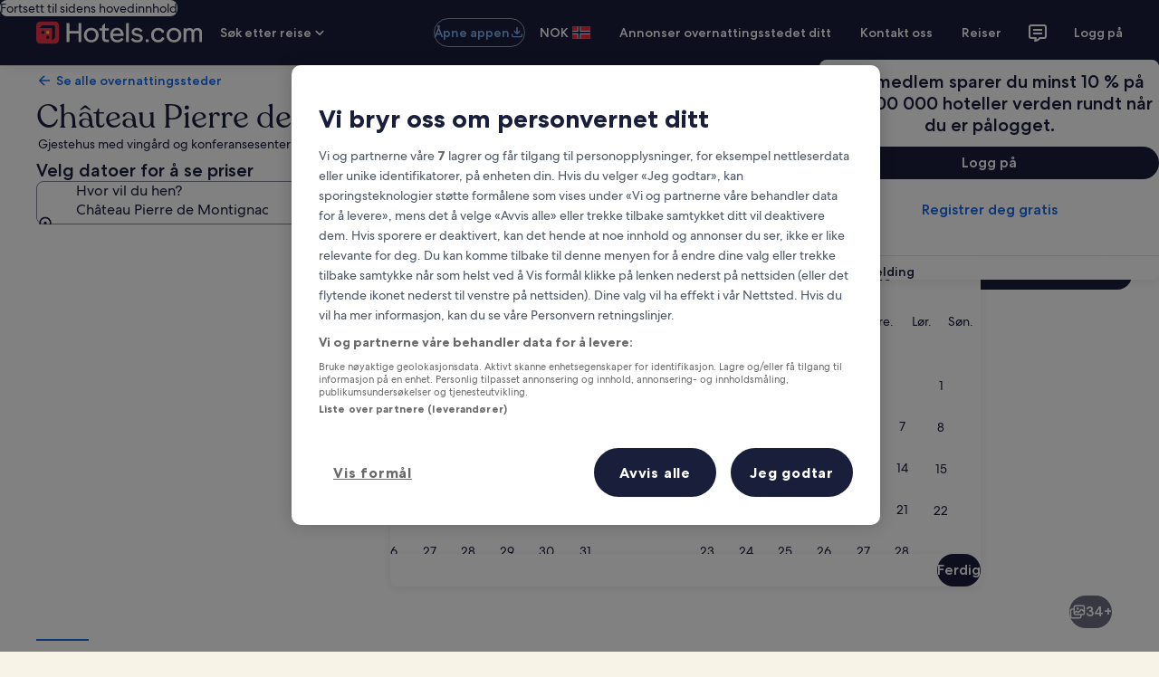

--- FILE ---
content_type: application/javascript
request_url: https://c.travel-assets.com/landing-pwa/shared-ui-sponsored-content-partner-gallery.2533c05baff9122ac7b2.js
body_size: 4533
content:
/*@license For license information please refer to shared-ui-sponsored-content-partner-gallery.licenses.txt*/
(self.__LOADABLE_LOADED_CHUNKS__=self.__LOADABLE_LOADED_CHUNKS__||[]).push([[6885],{28103:function(e,n,a){a.d(n,{X:function(){return ce}});var t=a(96540),i=a(1023),r=a(22913),l=a(93065),d=a(59671),o=a(93182),s=a(92416),m=a(47848),c=a(6237),u=a(23211),k=a(39859),g=a(92760),v=a(85911),p=a(22828),y=a(68370),S=a(45514),N=a(54939),E=a(8983),F=a(65113),f=a(72195),C=a(62152),T=a(20780),b=a(40399),_=a(1843),D=a(69045);const A=e=>{const n={};return e.filter(e=>{if("FragmentDefinition"!==e.kind)return!0;const a=e.name.value;return!n[a]&&(n[a]=!0,!0)})};var I=new d.SystemEvent(d.SystemEventLevel.INFO,"AD_BLOCK_DETECTED"),G=()=>((0,d.useLoggerEvents)({AD_BLOCK_DETECTED_EVENT:I}).AD_BLOCK_DETECTED_EVENT.log({message:"collapsing"}),null),h=e=>{const{children:n}=e;return(0,d.useLoggerEvents)({AD_BLOCK_DETECTED_EVENT:I}).AD_BLOCK_DETECTED_EVENT.log({message:"not collapsing"}),t.createElement(t.Fragment,null,n)};var L={FAIL_TO_SEND_BEACON_USING_BEACON_API:new d.SystemEvent(d.SystemEventLevel.WARN,"FAIL_TO_SEND_BEACON_USING_BEACON_API")},O={kind:"Document",definitions:[{kind:"FragmentDefinition",name:{kind:"Name",value:"SponsoredContentBeaconsFragment"},typeCondition:{kind:"NamedType",name:{kind:"Name",value:"SponsoredContentBeacons"}},directives:[],selectionSet:{kind:"SelectionSet",selections:[{kind:"Field",name:{kind:"Name",value:"renderBeacons"},arguments:[],directives:[]},{kind:"Field",name:{kind:"Name",value:"viewabilityBeacon"},arguments:[],directives:[]}]}}],loc:{start:0,end:117,source:{body:"\n  fragment SponsoredContentBeaconsFragment on SponsoredContentBeacons {\n    renderBeacons\n    viewabilityBeacon\n  }\n",name:"GraphQL request",locationOffset:{line:1,column:1}}}},B=e=>{const n=(0,d.useLoggerEvents)(L);t.useEffect(()=>{var a;e&&(null==(a=e.renderBeacons)||a.forEach(e=>{((e,n)=>{try{navigator.sendBeacon(encodeURI(e))||n.FAIL_TO_SEND_BEACON_USING_BEACON_API.log({})}catch(a){n.FAIL_TO_SEND_BEACON_USING_BEACON_API.log({error:a})}})(e,n)}))},[])};var w=(e,n)=>({event:e,video_list:[{video_percentage:null!=n?n:e.percentage}]}),x={EXTERNAL:"_blank",INTERNAL:"_self"},P=({className:e,data:n,children:a,onClick:i})=>{const{accessibility:r,resource:l,target:d,analytics:o}=n,s=(0,p.KY)(),m=t.useCallback(()=>{var e;null==(e=null==o?void 0:o.urls)||e.forEach(e=>{null==navigator||navigator.sendBeacon(e)}),(null==o?void 0:o.referrerId)&&(null==o?void 0:o.linkName)&&s(o.referrerId,o.linkName),i&&i()},[s]);return"HttpURI"!==l.__typename?null:t.createElement("a",{className:e,target:x[d],href:l.value,rel:"noopener",onClickCapture:m},r&&t.createElement("span",{className:"is-visually-hidden"},r),a)};P.fragment={kind:"Document",definitions:[{kind:"FragmentDefinition",name:{kind:"Name",value:"UILinkActionFragment"},typeCondition:{kind:"NamedType",name:{kind:"Name",value:"UILinkAction"}},directives:[],selectionSet:{kind:"SelectionSet",selections:[{kind:"Field",name:{kind:"Name",value:"accessibility"},arguments:[],directives:[]},{kind:"Field",name:{kind:"Name",value:"analytics"},arguments:[],directives:[],selectionSet:{kind:"SelectionSet",selections:[{kind:"Field",name:{kind:"Name",value:"referrerId"},arguments:[],directives:[]},{kind:"Field",name:{kind:"Name",value:"linkName"},arguments:[],directives:[]},{kind:"Field",name:{kind:"Name",value:"urls"},arguments:[],directives:[]}]}},{kind:"Field",name:{kind:"Name",value:"resource"},arguments:[],directives:[],selectionSet:{kind:"SelectionSet",selections:[{kind:"InlineFragment",typeCondition:{kind:"NamedType",name:{kind:"Name",value:"HttpURI"}},directives:[],selectionSet:{kind:"SelectionSet",selections:[{kind:"Field",name:{kind:"Name",value:"value"},arguments:[],directives:[]}]}}]}},{kind:"Field",name:{kind:"Name",value:"target"},arguments:[],directives:[]}]}}],loc:{start:0,end:215,source:{body:"\n  fragment UILinkActionFragment on UILinkAction {\n    accessibility\n    analytics {\n      referrerId\n      linkName\n      urls\n    }\n    resource {\n      ... on HttpURI {\n        value\n      }\n    }\n    target\n  }\n",name:"GraphQL request",locationOffset:{line:1,column:1}}}},P.displayName="UILinkAction";var W={kind:"Document",definitions:A([{kind:"FragmentDefinition",name:{kind:"Name",value:"EGDSImageLinkFragment"},typeCondition:{kind:"NamedType",name:{kind:"Name",value:"EGDSImageLink"}},directives:[],selectionSet:{kind:"SelectionSet",selections:[{kind:"Field",name:{kind:"Name",value:"image"},arguments:[],directives:[],selectionSet:{kind:"SelectionSet",selections:[{kind:"Field",name:{kind:"Name",value:"url"},arguments:[],directives:[]},{kind:"Field",name:{kind:"Name",value:"description"},arguments:[],directives:[]}]}},{kind:"Field",name:{kind:"Name",value:"action"},arguments:[],directives:[],selectionSet:{kind:"SelectionSet",selections:[{kind:"FragmentSpread",name:{kind:"Name",value:"UILinkActionFragment"},directives:[]}]}}]}}].concat(P.fragment.definitions)),loc:{start:0,end:156,source:{body:"\n  fragment EGDSImageLinkFragment on EGDSImageLink {\n    image {\n      url\n      description\n    }\n    action {\n      ...UILinkActionFragment\n    }\n  }\n\n  \n".concat([P.fragment.loc.source.body].join("\n")),name:"GraphQL request",locationOffset:{line:1,column:1}}}},U=({data:{image:e,action:n},ratio:a,roundcorner:i,children:r})=>t.createElement(y.M,{ratio:a,roundcorner:i},t.createElement(S.F,{placeholderImage:!0,alt:e.description,src:e.url}),r,t.createElement(N.d,null,t.createElement(P,{data:n})));U.fragment=W,U.displayName="SponsoredContentEGDSImageLink";var R={event_name:"publisher_ad.selected",event_version:"1.4.0"},M={event_name:"publisher_ad.selected",action_location:"INFO",event_version:"1.4.0"},Q={event_name:"publisher_ad.presented",event_version:"1.4.0"},z={kind:"Document",definitions:A([{kind:"FragmentDefinition",name:{kind:"Name",value:"ImageGalleryTileCardFragment"},typeCondition:{kind:"NamedType",name:{kind:"Name",value:"EGDSImageLinkCard"}},directives:[],selectionSet:{kind:"SelectionSet",selections:[{kind:"Field",name:{kind:"Name",value:"title"},arguments:[],directives:[]},{kind:"Field",name:{kind:"Name",value:"link"},arguments:[],directives:[],selectionSet:{kind:"SelectionSet",selections:[{kind:"FragmentSpread",name:{kind:"Name",value:"EGDSImageLinkFragment"},directives:[]}]}}]}}].concat(U.fragment.definitions)),loc:{start:0,end:130,source:{body:"\n  fragment ImageGalleryTileCardFragment on EGDSImageLinkCard {\n    title\n    link {\n      ...EGDSImageLinkFragment\n    }\n  }\n\n  \n".concat([U.fragment.loc.source.body].join("\n")),name:"GraphQL request",locationOffset:{line:1,column:1}}}},H=({data:e,key:n,ratio:a,colSpan:i=1})=>{const{link:r}=e;return t.createElement(u.T,{key:n,colSpan:i},t.createElement(m.g,null,t.createElement(U,{data:e.link,ratio:a},t.createElement(k.O,{type:g.Q.BOTTOM,role:"link"},t.createElement(v.D,{size:300},e.title))),t.createElement(c.w,null,t.createElement(P,{data:r.action}))))};H.fragment=z,H.displayName="ImageGalleryTileCard";var q={kind:"Document",definitions:A([{kind:"FragmentDefinition",name:{kind:"Name",value:"ImageGalleryTileCardWithWrapperFragment"},typeCondition:{kind:"NamedType",name:{kind:"Name",value:"SponsoredContentImageLinkCard"}},directives:[],selectionSet:{kind:"SelectionSet",selections:[{kind:"Field",name:{kind:"Name",value:"selectedAnalytics"},arguments:[],directives:[]},{kind:"Field",name:{kind:"Name",value:"imageLinkCard"},arguments:[],directives:[],selectionSet:{kind:"SelectionSet",selections:[{kind:"FragmentSpread",name:{kind:"Name",value:"ImageGalleryTileCardFragment"},directives:[]}]}}]}}].concat(H.fragment.definitions)),loc:{start:0,end:181,source:{body:"\n  fragment ImageGalleryTileCardWithWrapperFragment on SponsoredContentImageLinkCard {\n    selectedAnalytics\n    imageLinkCard {\n      ...ImageGalleryTileCardFragment\n    }\n  }\n\n  \n".concat([H.fragment.loc.source.body].join("\n")),name:"GraphQL request",locationOffset:{line:1,column:1}}}},V=({data:e,key:n,ratio:a,colSpan:i=1})=>{const{selectedAnalytics:r,imageLinkCard:l}=e,d=(0,p.iQ)();return t.createElement(u.T,{key:n,colSpan:i},t.createElement(m.g,null,t.createElement(U,{data:l.link,ratio:a},t.createElement(k.O,{type:g.Q.BOTTOM,role:"link"},t.createElement(v.D,{size:300},l.title))),t.createElement(c.w,null,t.createElement(P,{onClick:()=>d({clientPayload:w(R),serverPayload:r}),data:l.link.action}))))};V.fragment=q,V.displayName="ImageGalleryTileCardWithWrapper";var K="sponsored-content",$="no-cache",j={4:4,5:5,6:6,7:7,8:8,9:9,10:10,11:11,12:12,13:13,14:14,15:15,16:16,17:17,18:18,24:24,30:30,37:37,38:38,40:40,48:48,72:72},X={LANDSCAPE:"landscape",PORTRAIT:"portrait"},Y=({className:e,size:n,data:a})=>{const{description:i,id:r,orientation:l,url:d}=a;let o;o=n?j[n]:a.size?j[a.size]:void 0;const s=l&&X[l]||"landscape";return t.createElement(_.D,{className:e,description:i,id:r,name:r,orientation:s,size:o,url:null==d?void 0:d.value})};Y.displayName="SponsoredContentEGDSMark",Y.fragment={kind:"Document",definitions:[{kind:"FragmentDefinition",name:{kind:"Name",value:"EGDSMarkFragment"},typeCondition:{kind:"NamedType",name:{kind:"Name",value:"Mark"}},directives:[],selectionSet:{kind:"SelectionSet",selections:[{kind:"Field",name:{kind:"Name",value:"description"},arguments:[],directives:[]},{kind:"Field",name:{kind:"Name",value:"id"},arguments:[],directives:[]},{kind:"Field",name:{kind:"Name",value:"orientation"},arguments:[],directives:[]},{kind:"Field",name:{kind:"Name",value:"size"},arguments:[],directives:[]},{kind:"Field",name:{kind:"Name",value:"url"},arguments:[],directives:[],selectionSet:{kind:"SelectionSet",selections:[{kind:"InlineFragment",typeCondition:{kind:"NamedType",name:{kind:"Name",value:"HttpURI"}},directives:[],selectionSet:{kind:"SelectionSet",selections:[{kind:"Field",name:{kind:"Name",value:"__typename"},arguments:[],directives:[]},{kind:"Field",name:{kind:"Name",value:"value"},arguments:[],directives:[]}]}}]}}]}}],loc:{start:0,end:171,source:{body:"\n  fragment EGDSMarkFragment on Mark {\n    description\n    id\n    orientation\n    size\n    url {\n      ... on HttpURI {\n        __typename\n        value\n      }\n    }\n  }\n",name:"GraphQL request",locationOffset:{line:1,column:1}}}};var J=({data:e})=>{var n;return e.text?t.createElement(D.G,{size:"small",text:e.text,a11yText:null!=(n=e.accessibility)?n:void 0}):null};J.fragment={kind:"Document",definitions:[{kind:"FragmentDefinition",name:{kind:"Name",value:"EGDSStandardBadgeFragment"},typeCondition:{kind:"NamedType",name:{kind:"Name",value:"EGDSStandardBadge"}},directives:[],selectionSet:{kind:"SelectionSet",selections:[{kind:"Field",name:{kind:"Name",value:"accessibility"},arguments:[],directives:[]},{kind:"Field",name:{kind:"Name",value:"text"},arguments:[],directives:[]}]}}],loc:{start:0,end:92,source:{body:"\n  fragment EGDSStandardBadgeFragment on EGDSStandardBadge {\n    accessibility\n    text\n  }\n",name:"GraphQL request",locationOffset:{line:1,column:1}}}},J.displayName="EGDSStandardBadge";var Z={kind:"Document",definitions:[{kind:"FragmentDefinition",name:{kind:"Name",value:"TransparencyFragment"},typeCondition:{kind:"NamedType",name:{kind:"Name",value:"AdTransparencyTrigger"}},directives:[],selectionSet:{kind:"SelectionSet",selections:[{kind:"Field",name:{kind:"Name",value:"adTransparencyId"},arguments:[],directives:[]},{kind:"Field",name:{kind:"Name",value:"adTransparencyButton"},arguments:[],directives:[],selectionSet:{kind:"SelectionSet",selections:[{kind:"FragmentSpread",name:{kind:"Name",value:"AdTransparencyButtonFragment"},directives:[]}]}},{kind:"Field",name:{kind:"Name",value:"adTransparencyOverlaySkeleton"},arguments:[],directives:[],selectionSet:{kind:"SelectionSet",selections:[{kind:"FragmentSpread",name:{kind:"Name",value:"TransparencyOverlaySkeletonFragment"},directives:[]}]}}]}},{kind:"FragmentDefinition",name:{kind:"Name",value:"AdTransparencyButtonFragment"},typeCondition:{kind:"NamedType",name:{kind:"Name",value:"AdTransparencyButton"}},directives:[],selectionSet:{kind:"SelectionSet",selections:[{kind:"Field",name:{kind:"Name",value:"primary"},arguments:[],directives:[]},{kind:"Field",name:{kind:"Name",value:"size"},arguments:[],directives:[]},{kind:"Field",name:{kind:"Name",value:"icon"},arguments:[],directives:[],selectionSet:{kind:"SelectionSet",selections:[{kind:"Field",name:{kind:"Name",value:"id"},arguments:[],directives:[]}]}}]}},{kind:"FragmentDefinition",name:{kind:"Name",value:"TransparencyOverlaySkeletonFragment"},typeCondition:{kind:"NamedType",name:{kind:"Name",value:"TransparencyOverlaySkeleton"}},directives:[],selectionSet:{kind:"SelectionSet",selections:[{kind:"Field",name:{kind:"Name",value:"title"},arguments:[],directives:[]},{kind:"Field",name:{kind:"Name",value:"error"},arguments:[],directives:[],selectionSet:{kind:"SelectionSet",selections:[{kind:"FragmentSpread",name:{kind:"Name",value:"TransparencyOverlayErrorFragment"},directives:[]}]}}]}},{kind:"FragmentDefinition",name:{kind:"Name",value:"TransparencyOverlayErrorFragment"},typeCondition:{kind:"NamedType",name:{kind:"Name",value:"TransparencyOverlayError"}},directives:[],selectionSet:{kind:"SelectionSet",selections:[{kind:"Field",name:{kind:"Name",value:"icon"},arguments:[],directives:[],selectionSet:{kind:"SelectionSet",selections:[{kind:"Field",name:{kind:"Name",value:"id"},arguments:[],directives:[]},{kind:"Field",name:{kind:"Name",value:"size"},arguments:[],directives:[]}]}},{kind:"Field",name:{kind:"Name",value:"description"},arguments:[],directives:[]},{kind:"Field",name:{kind:"Name",value:"button"},arguments:[],directives:[],selectionSet:{kind:"SelectionSet",selections:[{kind:"Field",name:{kind:"Name",value:"primary"},arguments:[],directives:[]}]}},{kind:"Field",name:{kind:"Name",value:"allowedRetryAttempts"},arguments:[],directives:[]},{kind:"Field",name:{kind:"Name",value:"exceededAttemptsMessage"},arguments:[],directives:[]}]}}],loc:{start:0,end:734,source:{body:"\n  fragment TransparencyFragment on AdTransparencyTrigger {\n    adTransparencyId\n    adTransparencyButton {\n      ...AdTransparencyButtonFragment\n    }\n    adTransparencyOverlaySkeleton {\n      ...TransparencyOverlaySkeletonFragment\n    }\n  }\n\n  fragment AdTransparencyButtonFragment on AdTransparencyButton {\n    primary\n    size\n    icon {\n      id\n    }\n  }\n\n  fragment TransparencyOverlaySkeletonFragment on TransparencyOverlaySkeleton {\n    title\n    error {\n      ...TransparencyOverlayErrorFragment\n    }\n  }\n\n  fragment TransparencyOverlayErrorFragment on TransparencyOverlayError {\n    icon {\n      id\n      size\n    }\n    description\n    button {\n      primary\n    }\n    allowedRetryAttempts\n    exceededAttemptsMessage\n  }\n",name:"GraphQL request",locationOffset:{line:1,column:1}}}},ee={kind:"Document",definitions:A([{kind:"FragmentDefinition",name:{kind:"Name",value:"ImageGalleryHeaderFragment"},typeCondition:{kind:"NamedType",name:{kind:"Name",value:"SponsoredContentImageGallery"}},directives:[],selectionSet:{kind:"SelectionSet",selections:[{kind:"Field",name:{kind:"Name",value:"heading"},arguments:[],directives:[]},{kind:"Field",name:{kind:"Name",value:"paragraph"},arguments:[],directives:[]},{kind:"Field",name:{kind:"Name",value:"adTransparencyTrigger"},arguments:[],directives:[],selectionSet:{kind:"SelectionSet",selections:[{kind:"FragmentSpread",name:{kind:"Name",value:"TransparencyFragment"},directives:[]}]}},{kind:"Field",name:{kind:"Name",value:"link"},arguments:[],directives:[],selectionSet:{kind:"SelectionSet",selections:[{kind:"FragmentSpread",name:{kind:"Name",value:"UILinkActionFragment"},directives:[]}]}},{kind:"Field",name:{kind:"Name",value:"badge"},arguments:[],directives:[],selectionSet:{kind:"SelectionSet",selections:[{kind:"FragmentSpread",name:{kind:"Name",value:"EGDSStandardBadgeFragment"},directives:[]}]}},{kind:"Field",name:{kind:"Name",value:"logo"},arguments:[],directives:[],selectionSet:{kind:"SelectionSet",selections:[{kind:"Field",name:{kind:"Name",value:"standard"},arguments:[],directives:[],selectionSet:{kind:"SelectionSet",selections:[{kind:"FragmentSpread",name:{kind:"Name",value:"EGDSMarkFragment"},directives:[]}]}}]}},{kind:"Field",name:{kind:"Name",value:"selectedAnalytics"},arguments:[],directives:[]}]}}].concat(P.fragment.definitions,J.fragment.definitions,Y.fragment.definitions,Z.definitions)),loc:{start:0,end:372,source:{body:"\n  fragment ImageGalleryHeaderFragment on SponsoredContentImageGallery {\n    heading\n    paragraph\n    adTransparencyTrigger {\n      ...TransparencyFragment\n    }\n    link {\n      ...UILinkActionFragment\n    }\n    badge {\n      ...EGDSStandardBadgeFragment\n    }\n    logo {\n      standard {\n        ...EGDSMarkFragment\n      }\n    }\n    selectedAnalytics\n  }\n\n  \n  \n  \n  \n".concat([P.fragment.loc.source.body,J.fragment.loc.source.body,Y.fragment.loc.source.body,Z.loc.source.body].join("\n")),name:"GraphQL request",locationOffset:{line:1,column:1}}}},ne={small:["1fr","min-content"],medium:["auto","1fr","auto"]},ae={small:["1fr","min-content"],medium:["1fr","auto"]},te={small:["logo badge","text text"],medium:["logo text badge"]},ie={small:["badge badge","text text"],medium:["text badge"]},re=({data:e})=>{const{heading:n,logo:a,link:i,paragraph:r,badge:l,adTransparencyTrigger:d,selectedAnalytics:o}=e,s=(0,p.iQ)(),m=e=>{if(i)return t.createElement(F.i,null,t.createElement(P,{onClick:()=>{o&&s({clientPayload:w(M),serverPayload:o})},data:i},e))};return t.createElement(f.N,{margin:{block:"three"},stid:"image-gallery-header"},t.createElement(E.w,{space:"three",areas:(null==a?void 0:a.standard)?te:ie,columns:(null==a?void 0:a.standard)?ne:ae},(null==a?void 0:a.standard)&&t.createElement(u.T,{area:"logo"},t.createElement("div",{"data-testid":"header-logo"},m(t.createElement(Y,{data:a.standard})))),t.createElement(u.T,{area:"text"},t.createElement("div",null,m(t.createElement(C.M,{tag:"h2",size:5,"data-testid":"header-heading"},n)),m(t.createElement(T.u,{"data-testid":"header-paragraph"},r)))),t.createElement(u.T,{area:"badge"},t.createElement("div",null,d?t.createElement(b.x,{data:d}):l&&t.createElement(J,{data:l})))))};re.fragment=ee,re.displayName="ImageGalleryHeader";var le={columns:3,space:"six"},de={rows:3,space:"three"},oe=({data:e,isMobile:n,spacingProps:a})=>{const{tilesWithWrapper:i,beacons:r,presentedAnalytics:l}=e;B(r);const d=n?de:le;return t.createElement(p.E0,{eventData:{clientPayload:w(Q),serverPayload:l}},t.createElement(f.N,{...a},t.createElement("div",null,t.createElement(re,{data:e}),t.createElement(E.w,{...d},i.map((e,n)=>e&&t.createElement(V,{data:e,key:`tile_${n}`,ratio:y.l.R21_9}))))))};oe.displayName="PartnerGalleryContent";var se={kind:"Document",definitions:A([{kind:"OperationDefinition",operation:"query",name:{kind:"Name",value:"PartnerGalleryQuery"},variableDefinitions:[{kind:"VariableDefinition",variable:{kind:"Variable",name:{kind:"Name",value:"context"}},type:{kind:"NonNullType",type:{kind:"NamedType",name:{kind:"Name",value:"ContextInput"}}},directives:[]},{kind:"VariableDefinition",variable:{kind:"Variable",name:{kind:"Name",value:"sponsoredContentContext"}},type:{kind:"NonNullType",type:{kind:"NamedType",name:{kind:"Name",value:"SponsoredContentContextInput"}}},directives:[]}],directives:[],selectionSet:{kind:"SelectionSet",selections:[{kind:"Field",name:{kind:"Name",value:"sponsoredContent"},arguments:[],directives:[],selectionSet:{kind:"SelectionSet",selections:[{kind:"Field",name:{kind:"Name",value:"imageGallery"},arguments:[{kind:"Argument",name:{kind:"Name",value:"context"},value:{kind:"Variable",name:{kind:"Name",value:"context"}}},{kind:"Argument",name:{kind:"Name",value:"sponsoredContentContext"},value:{kind:"Variable",name:{kind:"Name",value:"sponsoredContentContext"}}}],directives:[],selectionSet:{kind:"SelectionSet",selections:[{kind:"FragmentSpread",name:{kind:"Name",value:"ImageGalleryHeaderFragment"},directives:[]},{kind:"Field",name:{kind:"Name",value:"beacons"},arguments:[],directives:[],selectionSet:{kind:"SelectionSet",selections:[{kind:"FragmentSpread",name:{kind:"Name",value:"SponsoredContentBeaconsFragment"},directives:[]}]}},{kind:"Field",name:{kind:"Name",value:"presentedAnalytics"},arguments:[],directives:[]},{kind:"Field",name:{kind:"Name",value:"tilesWithWrapper"},arguments:[],directives:[],selectionSet:{kind:"SelectionSet",selections:[{kind:"FragmentSpread",name:{kind:"Name",value:"ImageGalleryTileCardWithWrapperFragment"},directives:[]}]}}]}}]}}]}}].concat(re.fragment.definitions,V.fragment.definitions,O.definitions)),loc:{start:0,end:483,source:{body:"\n  query PartnerGalleryQuery($context: ContextInput!, $sponsoredContentContext: SponsoredContentContextInput!) {\n    sponsoredContent {\n      imageGallery(context: $context, sponsoredContentContext: $sponsoredContentContext) {\n        ...ImageGalleryHeaderFragment\n        beacons {\n          ...SponsoredContentBeaconsFragment\n        }\n        presentedAnalytics\n        tilesWithWrapper {\n          ...ImageGalleryTileCardWithWrapperFragment\n        }\n      }\n    }\n  }\n\n  \n  \n  \n".concat([re.fragment.loc.source.body,V.fragment.loc.source.body,O.loc.source.body].join("\n")),name:"GraphQL request",locationOffset:{line:1,column:1}}}},me=e=>{var n,a,l,d;const{inputs:o,skipSsr:m,batchKey:c=K,spacingProps:u,fetchPolicy:k=$}=e,{context:g}=(0,r.R)(),v={...o,context:g},{data:p,error:y,loading:S}=(0,i.IT)(se,{context:{batchKey:c,shouldLogPerformance:!0},variables:v,ssr:!m,fetchPolicy:k}),N=null==(l=null==(a=null==(n=null==p?void 0:p.sponsoredContent)?void 0:n.imageGallery)?void 0:a.beacons)?void 0:l.viewabilityBeacon,{componentRef:E}=(({viewabilityBeacon:e})=>{const n=t.useRef(null),a=(0,t.useCallback)(e=>{var n;e&&window.meso&&(window.meso.viewability=null!=(n=window.meso.viewability)?n:[],window.meso.viewability.push({type:"deregister",element:e}))},[]),i=(0,t.useCallback)(n=>{var a,t;n&&(window.meso=null!=(a=window.meso)?a:{},window.meso.viewability=null!=(t=window.meso.viewability)?t:[],window.meso.viewability.push({type:"register",config:"image",element:n,beacon:e}))},[e]);return t.useEffect(()=>{const e=n.current;return i(e),()=>{a(e)}},[i,a]),{componentRef:n}})({viewabilityBeacon:N});if(S||y||!p||!(null==(d=p.sponsoredContent)?void 0:d.imageGallery))return null;const{tilesWithWrapper:F}=p.sponsoredContent.imageGallery;return F&&3===F.length?t.createElement("div",{"data-eg-sc":!0,ref:E},t.createElement(s.LM,null,t.createElement(s.rw,null,t.createElement(oe,{data:p.sponsoredContent.imageGallery,spacingProps:u})),t.createElement(s.NP,null,t.createElement(oe,{data:p.sponsoredContent.imageGallery,spacingProps:u,isMobile:!0})))):null};me.displayName="sharedui-PartnerGallery";var ce=function(e){const n=n=>{var a;const{collapseWhenAdBlockDetected:i,adBlockCollapseExperiment:r}=n,d=t.createElement(h,null,t.createElement(e,{...n}));return window.meso=null!=(a=window.meso)?a:{},!window.meso.adblock||window.meso.adblock.enabled?r?t.createElement(l.Experiment,{name:"Acceptable_Ads_Component_Enablement"},t.createElement(l.ExperimentControl,null,t.createElement(G,null)),t.createElement(l.ExperimentVariant,{bucket:1},"PG_Acceptable_Ads_Enablement"===r?t.createElement(l.Experiment,{name:"PG_Acceptable_Ads_Enablement"},t.createElement(l.ExperimentControl,null,t.createElement(G,null)),t.createElement(l.ExperimentVariant,{bucket:1},d)):"Acceptable_Ads_Component_Enablement"===r?d:t.createElement(G,null))):!1===i?d:t.createElement(G,null):t.createElement(e,{...n})};return n.displayName="WithAdBlockDetectHOC",n}(function(e){const n=n=>{const[a,i]=t.useState(0);return t.useEffect(()=>{i(window.innerHeight)},[]),t.createElement(t.Fragment,null,a?t.createElement(s.LM,null,t.createElement(s.NP,null,t.createElement(o.A,{offset:a},t.createElement(e,{...n}))),t.createElement(s.rw,null,t.createElement(o.A,{offset:a/2},t.createElement(e,{...n})))):null)};return n.displayName=`${e.displayName}WithSponsoredContentLazy`,n}(me))}}]);
//# sourceMappingURL=https://bernie-assets.s3.us-west-2.amazonaws.com/landing-pwa/shared-ui-sponsored-content-partner-gallery.2533c05baff9122ac7b2.js.map